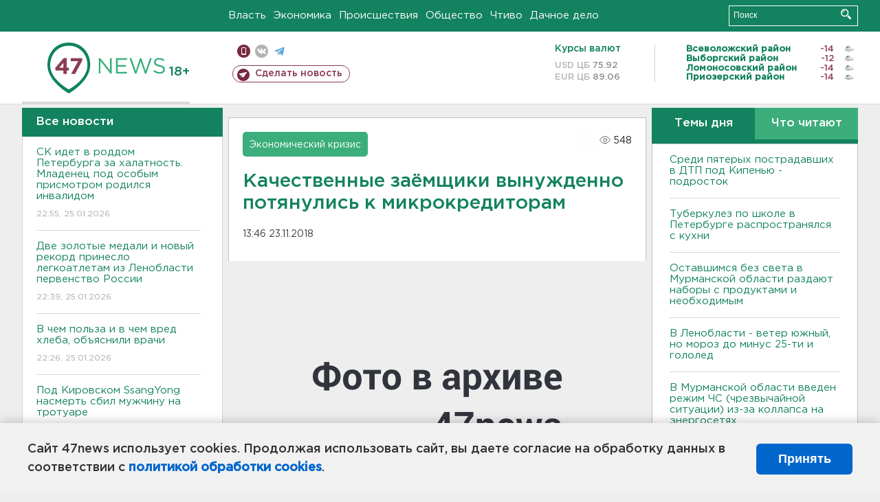

--- FILE ---
content_type: text/html; charset=UTF-8
request_url: https://47news.ru/articles/148680/
body_size: 19023
content:
<!DOCTYPE html>
<html xmlns="http://www.w3.org/1999/xhtml" prefix="og: http://ogp.me/ns#" lang="ru">
<head>
    <meta charset="UTF-8">
    <title>Качественные заёмщики вынужденно потянулись к микрокредиторам -- 23 ноября 2018 &#8250; Статьи &#8250;  47новостей из Ленинградской области</title>
    <meta name="viewport" content="width=device-width, initial-scale=1">
    <meta name="keywords" content="Ленинградская область, 47 новостей из Ленинградской области, власть, политика, бизнес, производство, общество, ЧП, происшествия, криминал, коммуникации, граница, среда обитания, досуг, культура, лесопромышленный комплекс, ЛПК Ленобласти, Северо-Европейский газопровод, СЕГ, Балтийская трубопроводная система, БТС, Бокситогорский район, Волосовский район, Волховский район, Всеволожский район, Выборгский район, Гатчинский район, Кингисеппский район, Киришский район, Кировский район, Лодейнопольский район, Ломоносовский район, Лужский район, Подпорожский район, Приозерский район, Сланцевский район, Сосновый Бор, Тихвинский район, Тосненский район, цитата дня, глас народа, 47News, Финляндия, Выборг, Форд-Всеволожск, ЛАЭС, Финский залив, Ладожское озеро, рыбаки на льдине">
    <meta name="description" content="Банки кредитуют только клиентов с &quot;хорошей&quot; историей, отпугивая при этом заёмщиков с незначительными просрочками.">
    <meta name="yandex-verification" content="60f81bf0b559655a">
    <meta name="yandex-verification" content="56562c0790546cc7">
    <meta name="google-site-verification" content="TFY-D1Ff-3Ecg_ZFNht2pYlTvtBeFznqqe2IVwvvYwk">
    <meta name="version" content="1.90.6">
    <meta property="og:title" content="Качественные заёмщики вынужденно потянулись к микрокредиторам">
    <meta property="og:type" content="article" >
    <meta property="og:url" content="https://47news.ru/articles/148680/" >
    <meta property="og:image" content="https://i.47news.ru//titles/2018/11/20181123_cbldsjsur84qak661gde.jpg" >
    <meta property="og:site_name" content="47 Новостей Ленинградской области" >
    <meta property="og:description" content="Банки кредитуют только клиентов с &quot;хорошей&quot; историей, отпугивая при этом заёмщиков с незначительными просрочками." >
        <link rel="apple-touch-icon" href="https://47news.ru/frontend/favicon/apple-touch-icon.png">
    <link rel="apple-touch-icon" sizes="57x57" href="https://47news.ru/frontend/favicon/apple-touch-icon-57x57.png">
    <link rel="apple-touch-icon" sizes="60x60" href="https://47news.ru/frontend/favicon/apple-touch-icon-60x60.png">
    <link rel="apple-touch-icon" sizes="72x72" href="https://47news.ru/frontend/favicon/apple-touch-icon-72x72.png">
    <link rel="apple-touch-icon" sizes="76x76" href="https://47news.ru/frontend/favicon/apple-touch-icon-76x76.png">
    <link rel="apple-touch-icon" sizes="114x114" href="https://47news.ru/frontend/favicon/apple-touch-icon-114x114.png">
    <link rel="apple-touch-icon" sizes="180x180" href="https://47news.ru/frontend/favicon/apple-touch-icon-180x180.png">
    <link rel="icon" type="image/png" sizes="16x16" href="https://47news.ru/frontend/favicon/favicon-16x16.png">
    <link rel="icon" type="image/png" sizes="32x32" href="https://47news.ru/frontend/favicon/favicon-32x32.png">
    <link rel="icon" type="image/png" sizes="192x192" href="https://47news.ru/frontend/favicon/android-chrome-192x192.png">
    <link rel="manifest" href="https://47news.ru/frontend/favicon/site.webmanifest">
    <link rel="mask-icon" href="https://47news.ru/frontend/favicon/safari-pinned-tab.svg" color="#1f9c75">
    <link rel="shortcut icon" href="https://47news.ru/frontend/favicon/favicon.ico">
    <meta name="msapplication-TileColor" content="#00aba9">
    <meta name="msapplication-TileImage" content="https://47news.ru/frontend/favicon/mstile-144x144.png">
    <meta name="msapplication-config" content="https://47news.ru/frontend/favicon/browserconfig.xml">
    <meta name="theme-color" content="#ffffff">
    <script>
        var timerMainBannerId = 0;
        var fqdn = '47news.ru';
        var scheme = 'https://';
        var domain_assets = 'https://47news.ru';
    </script>
            <!-- Yandex.Metrika counter -->
    <script>
        (function(m,e,t,r,i,k,a){ m[i]=m[i]||function() { (m[i].a=m[i].a||[]).push(arguments) };
            m[i].l=1*new Date();k=e.createElement(t),a=e.getElementsByTagName(t)[0],k.async=1,k.src=r,a.parentNode.insertBefore(k,a)})
        (window, document, "script", "https://mc.yandex.ru/metrika/tag.js", "ym");
        ym(5777860, "init", {
            clickmap:true,
            trackLinks:true,
            accurateTrackBounce:true,
            webvisor:true
        });
    </script>
    <noscript><div><img src="https://mc.yandex.ru/watch/5777860" style="position:absolute; left:-9999px;" alt=""></div></noscript>
    <!-- /Yandex.Metrika counter -->
    <!-- Adfox bidding -->
<script async src="https://yandex.ru/ads/system/header-bidding.js"></script>
    <script src="/frontend/adfox/adfox_bidding_main.js"></script>
<!-- Yandex Native Ads -->
<script>window.yaContextCb = window.yaContextCb || []</script>
<script src="https://yandex.ru/ads/system/context.js" async></script>
<!-- Adfox: END -->
                <script async src="https://widget.sparrow.ru/js/embed.js" data-comment="traffic exchange network script: sparrow"></script>
    <script async src="https://cdn.tds.bid/bid.js" type="text/javascript"></script>
    <link href="/frontend/css/style.css" rel="stylesheet" type="text/css" >
    <link href="/frontend/fonts.css" rel="stylesheet" type="text/css" >
            <script src="https://47news.ru/frontend/js.jquery/jquery-1.12.4.min.js"></script>
        <script src="https://47news.ru/frontend/js.jquery/jquery.form.4.2.2.js"></script>
        <script src="https://47news.ru/frontend/js.jquery/jquery.mousewheel.js"></script>
        <script src="https://47news.ru/frontend/js.jquery/jquery.jscrollpane.min.js"></script>
        <link rel="stylesheet" href="https://47news.ru/frontend/js.jquery/jquery.jscrollpane.css" type="text/css">
        <script src="https://47news.ru/frontend/js.jquery/jquery.waitforimages.min.js"></script>
        <script src="/frontend/js.jquery/jquery.cookie.js"></script>
    <script>
        var GLOBAL_FEATURE_GREENHEAD_SCROLLABLE =  true ;
        var GLOBAL_FEATURE_BANNERHEIGHT_701 = 250;
    </script>
        <script src="/frontend/js.jquery/jquery.paginator.js?v=1.90.6"></script>
    <script src="/frontend/js/core.js?v=1.90.6"></script>
    <script src="/frontend/js/scripts.desktop.js?v=1.90.6"></script>
                    <link rel="stylesheet" href="/frontend/js.jquery/jquery.fancybox.min.css" type="text/css" >
        <script src="/frontend/js.jquery/jquery.fancybox.min.js"></script>
    <script id="greenswitcher">
        $(function(){
            $("#greenhead .district > span > a").on("click", function(){
                $("#greenhead .district .list").toggle();
            });
            $("#header, #content").on("click", function(){
                $("#greenhead .district .list").hide();
            });
        });
    </script>
</head>
<body>
<style>
    .cookie-consent {
        position: fixed;
        bottom: 0;
        left: 0;
        right: 0;
        background: #f1f1f1;
        padding: 25px 40px;
        box-shadow: 0 -2px 15px rgba(0,0,0,0.2);
        display: none;
        justify-content: space-between;
        align-items: center;
        z-index: 1000;
        min-height: 90px;
        box-sizing: border-box;
    }
    .cookie-consent-text {
        margin-right: 30px;
        font-size: 18px;
        line-height: 1.5;
        color: #333;
        flex-grow: 1;
    }
    .cookie-consent-link {
        color: #0066cc;
        text-decoration: none;
        font-weight: bold;
        white-space: nowrap;
    }
    .cookie-consent-link:hover {
        text-decoration: underline;
    }
    .cookie-consent-button {
        background: #0066cc;
        color: white;
        border: none;
        padding: 12px 24px;
        border-radius: 6px;
        cursor: pointer;
        font-size: 18px;
        font-weight: bold;
        min-width: 140px;
        transition: background 0.3s;
    }
    .cookie-consent-button:hover {
        background: #004d99;
    }
    @media (max-width: 768px) {
        .cookie-consent {
            flex-direction: column;
            padding: 20px;
            text-align: center;
        }
        .cookie-consent-text {
            margin-right: 0;
            margin-bottom: 20px;
        }
    }
</style>
<div class="cookie-consent" id="cookieConsent">
    <div class="cookie-consent-text">
        Сайт 47news использует cookies. Продолжая использовать сайт, вы даете согласие на обработку данных в соответствии с <a href="/pages/16/" class="cookie-consent-link">политикой обработки cookies</a>.
    </div>
    <button class="cookie-consent-button" id="cookieAcceptButton">Принять</button>
</div>
<script>
    document.addEventListener('DOMContentLoaded', function() {
        let cookieConsent = document.getElementById('cookieConsent');
        let acceptButton = document.getElementById('cookieAcceptButton');
        // Упрощенная проверка cookies без проблемных regexp
        function checkCookie() {
            let cookies = document.cookie.split(';');
            for(let i = 0; i < cookies.length; i++) {
                let cookie = cookies[i].trim();
                if(cookie.indexOf('cookieConsentAccepted=') === 0) {
                    return true;
                }
            }
            return false;
        }
        if(!checkCookie()) {
            console.log('consent display');
            cookieConsent.style.display = 'flex';
        }
        // Установка cookie на 6 месяцев
        function setConsentCookie() {
            let date = new Date();
            date.setMonth(date.getMonth() + 6);
            document.cookie = 'cookieConsentAccepted=true; expires=' + date.toUTCString() + '; path=/';
        }
        acceptButton.addEventListener('click', function() {
            console.log('set cookie');
            setConsentCookie();
            cookieConsent.style.display = 'none';
        });
    });
</script>
    <div
            class="abstract_banner topbanner_over_maindiv"
            data-adplace="place_701"
            data-comment="Панорама"
            style="max-height: 250px; ">
        <!--AdFox START-->
<!--47news.ru-->
<!--Площадка: 47news.ru / * / *-->
<!--Тип баннера: Панорама-->
<!--Расположение: верх страницы-->
<div id="adfox_head"></div>
<script>
    window.yaContextCb.push(()=>{
        Ya.adfoxCode.create({
            ownerId: 213964,
            containerId: 'adfox_head',
            params: {
                pp: 'g',
                ps: 'bohd',
                p2: 'fuav',
                puid1: ''
            }
        })
    })
</script>
    </div>
<div id="main">
        <div id="greenhead">
        <div class="wrapper">
                                                              <div class="menu" style="margin-left: 300px">
                <ul>
                    <li><a href="/rubrics/regime/">Власть</a></li>
                    <li><a href="/rubrics/economy/">Экономика</a></li>
                    <li><a href="/rubrics/emergency/">Происшествия</a></li>
                    <li><a href="/rubrics/society/">Общество</a></li>
                                        <li><a href="/plus/">Чтиво</a></li>                     <li><a href="/rubrics/dacha/">Дачное дело</a></li>
                                    </ul>
            </div>
            <div class="search" style="float: right">
                <form action="/search/" method="get">
                    <div class="input">
                        <input type="text" name="query" placeholder="Поиск" >
                        <button>Искать</button>
                    </div>
                </form>
            </div>
        </div>
    </div>
        <div id="header">
        <div class="wrapper">
            <div class="logo">
                <a href="/"><img src="https://47news.ru/frontend/images/logo_site.png" alt="Логотип 47 новостей"></a>
            </div>
            <div class="h18">
                <span style="vertical-align: sub; font-size: smaller">18+</span>
            </div>
            <div class="nets">
                <div class="fline">
                    <a href="https://m.47news.ru/?usemobile=1&noredir=1" class="mobile">Мобильная версия</a>
                    <a href="https://vk.com/news47rus" class="vk">вконтакте</a>
                    <a href="https://t.me/allnews47" class="tg">телеграм</a>
                                    </div>
                <div class="sline">
                    <a href="/articles/manage/" class="makenews">Сделать новость</a>
                </div>
            </div>
            <div class="currency">
                <span class="title">Курсы валют</span>
                <span class="row"><span>USD ЦБ</span> 75.92</span>
                <span class="row"><span>EUR ЦБ</span> 89.06</span>
            </div>
            <div class="weather">
                                    <ul>
                                                                                    <li>
                                    <b>Всеволожский район</b><span class="temp">-14</span><span class="i"><img width="15" src="https://47news.ru/frontend/images/weather/27n.png" alt="" ></span>
                                </li>
                                                                                                                <li>
                                    <b>Выборгский район</b><span class="temp">-12</span><span class="i"><img width="15" src="https://47news.ru/frontend/images/weather/27n.png" alt="" ></span>
                                </li>
                                                                                                                <li>
                                    <b>Ломоносовский район</b><span class="temp">-14</span><span class="i"><img width="15" src="https://47news.ru/frontend/images/weather/27n.png" alt="" ></span>
                                </li>
                                                                                                                <li>
                                    <b>Приозерский район</b><span class="temp">-14</span><span class="i"><img width="15" src="https://47news.ru/frontend/images/weather/27n.png" alt="" ></span>
                                </li>
                                                                                                                                                                                                                                                                                                                                                                                                                                                                                                                                                                                                                                                                                                                                                                                                                                                                                    </ul>
                            </div>
            <div class="clearfix"></div>
        </div>
    </div>
    <div id="content">
        <div class="wrapper">
                                    <div id="leftcol">
                                <a href="/articles/"><h3 class="ghead">Все новости</h3></a>
                <ul class="newslist verticalscrollplace">
                    		<li>
		<a href="/articles/281819/">
							СК идет в роддом Петербурга за халатность. Младенец под особым присмотром родился инвалидом
									<span class="cdate">
				22:55, 25.01.2026
											</span>
		</a>
	</li>
		<li>
		<a href="/articles/281818/">
							Две золотые медали и новый рекорд принесло легкоатлетам из Ленобласти первенство России
									<span class="cdate">
				22:39, 25.01.2026
											</span>
		</a>
	</li>
		<li>
		<a href="/articles/281816/">
							В чем польза и в чем вред хлеба, объяснили врачи
									<span class="cdate">
				22:26, 25.01.2026
											</span>
		</a>
	</li>
		<li class="noborder">
		<a href="/articles/281817/">
							Под Кировском SsangYong насмерть сбил мужчину на тротуаре
									<span class="cdate">
				21:39, 25.01.2026
											</span>
		</a>
	</li>
			    <div
            class="abstract_banner b-block"
            data-adplace="place_201"
            data-comment="201"
            style="max-height: 400px; max-width: 240px;">
        <!--AdFox START-->
<!--47news.ru-->
<!--Площадка: 47news.ru / * / *-->
<!--Тип баннера: 240х400 слева-1-->
<!--Расположение: слева-1-->
<div id="adfox_163422008296913012"></div>
<script>
    window.yaContextCb.push(()=>{
        Ya.adfoxCode.create({
            ownerId: 213964,
            containerId: 'adfox_163422008296913012',
            params: {
                pp: 'jzf',
                ps: 'bohd',
                p2: 'foxk',
                puid1: ''
            }
        })
    })
</script>
<!-- 47news - RU - Adblocking - 300x600 -->
<!-- Invocation banner code for the requested adslot -->
<div id='crt-1293304-1'>
<script type='text/javascript'>callAdblock('crt-1293304-1',1293304,300,600);</script>
</div>
    </div>
		<li>
		<a href="/articles/281815/">
							<b>В Оржицах разбились Jetour с беременной и Mitsubishi с подростком</b>
									<span class="cdate">
				21:20, 25.01.2026
								<span class="rep_icon"><img src="https://47news.ru/frontend/images/icons/ico_video.png"></span>			</span>
		</a>
	</li>
		<li>
		<a href="/articles/281814/">
							<b>Среди пятерых пострадавших в ДТП под Кипенью - подросток</b>
									<span class="cdate">
				21:15, 25.01.2026
											</span>
		</a>
	</li>
		<li>
		<a href="/articles/281813/">
							<b>Под Кипенью произошло массовое ДТП с пикапом и легковушками. Травмы получил ребенок</b>
									<span class="cdate">
				20:22, 25.01.2026
								<span class="rep_icon"><img src="https://47news.ru/frontend/images/icons/ico_video.png"></span>			</span>
		</a>
	</li>
		<li>
		<a href="/articles/281812/">
							На сборах в Турции «Ленинградец» обыграл команду из Казахстана - видео
									<span class="cdate">
				20:06, 25.01.2026
								<span class="rep_icon"><img src="https://47news.ru/frontend/images/icons/ico_video.png"></span>			</span>
		</a>
	</li>
		<li>
		<a href="/articles/281811/">
							Туберкулез по школе в Петербурге распространялся с кухни
									<span class="cdate">
				19:18, 25.01.2026
											</span>
		</a>
	</li>
		<li>
		<a href="/articles/281810/">
							Огонь испепелил кузов Mercedes в Выборге - видео
									<span class="cdate">
				18:35, 25.01.2026
								<span class="rep_icon"><img src="https://47news.ru/frontend/images/icons/ico_video.png"></span>			</span>
		</a>
	</li>
		<li>
		<a href="/articles/281809/">
							<b>Оставшимся без света в Мурманской области раздают наборы с продуктами и необходимым</b>
									<span class="cdate">
				18:13, 25.01.2026
				<span class="rep_icon"><img src="https://47news.ru/frontend/images/icons/ico_photo.png"></span>				<span class="rep_icon"><img src="https://47news.ru/frontend/images/icons/ico_video.png"></span>			</span>
		</a>
	</li>
		<li>
		<a href="/articles/281808/">
							<b>В Ленобласти - ветер южный, но мороз до минус 25-ти и гололед</b>
									<span class="cdate">
				17:42, 25.01.2026
				<span class="rep_icon"><img src="https://47news.ru/frontend/images/icons/ico_photo.png"></span>							</span>
		</a>
	</li>
		<li>
		<a href="/articles/281807/">
							Дрозденко в Пулково встретил верховного правителя Малайзии
									<span class="cdate">
				17:04, 25.01.2026
											</span>
		</a>
	</li>
		<li>
		<a href="/articles/281806/">
							Из квартиры с горящей мебелью в Свердлова увезли пенсионерку
									<span class="cdate">
				16:27, 25.01.2026
				<span class="rep_icon"><img src="https://47news.ru/frontend/images/icons/ico_photo.png"></span>							</span>
		</a>
	</li>
		<li>
		<a href="/articles/281796/">
							Двух тренеров СКА уволили в связи с плохими результатами
									<span class="cdate">
				16:23, 25.01.2026
				<span class="rep_icon"><img src="https://47news.ru/frontend/images/icons/ico_photo.png"></span>							</span>
		</a>
	</li>
		<li>
		<a href="/articles/281801/">
							Татьянин день отмечают и в Ленобласти
									<span class="cdate">
				16:00, 25.01.2026
				<span class="rep_icon"><img src="https://47news.ru/frontend/images/icons/ico_photo.png"></span>							</span>
		</a>
	</li>
		<li>
		<a href="/articles/281804/">
							Спортсменки из Ленобласти взяли "серебро" в командном спринте на этапе Кубка России по лыжным гонкам
									<span class="cdate">
				15:25, 25.01.2026
				<span class="rep_icon"><img src="https://47news.ru/frontend/images/icons/ico_photo.png"></span>							</span>
		</a>
	</li>
		<li>
		<a href="/articles/281800/">
							Юная петербурженка-дроп забрала у пенсионерки из Лодейного Поля 250 тысяч
									<span class="cdate">
				15:03, 25.01.2026
											</span>
		</a>
	</li>
		<li>
		<a href="/articles/281803/">
							<b>Родители жалуются на туберкулез в столовой школы в Петербурге</b>
									<span class="cdate">
				14:50, 25.01.2026
											</span>
		</a>
	</li>
		<li>
		<a href="/articles/281802/">
							<b>В Мурманской области введен режим ЧС (чрезвычайной ситуации) из-за коллапса на энергосетях</b>
									<span class="cdate">
				14:19, 25.01.2026
				<span class="rep_icon"><img src="https://47news.ru/frontend/images/icons/ico_photo.png"></span>				<span class="rep_icon"><img src="https://47news.ru/frontend/images/icons/ico_video.png"></span>			</span>
		</a>
	</li>
		<li>
		<a href="/articles/281799/">
							<b>Губернатор Мурманской области показал, в каких условиях ликвидируют энергетический коллапс в регионе. Вертолетам не взлететь - видео</b>
									<span class="cdate">
				13:36, 25.01.2026
				<span class="rep_icon"><img src="https://47news.ru/frontend/images/icons/ico_photo.png"></span>				<span class="rep_icon"><img src="https://47news.ru/frontend/images/icons/ico_video.png"></span>			</span>
		</a>
	</li>
		<li>
		<a href="/articles/281798/">
							<b>"Блумберг": нейробиологи доказали, что люди должны впадать зимой в спячку</b>
									<span class="cdate">
				13:11, 25.01.2026
											</span>
		</a>
	</li>
		<li>
		<a href="/articles/281797/">
							Ловкость рук. Пенсионер вышел из салона сотовой связи в Подпорожье без 200 тысяч
									<span class="cdate">
				12:48, 25.01.2026
				<span class="rep_icon"><img src="https://47news.ru/frontend/images/icons/ico_photo.png"></span>							</span>
		</a>
	</li>
		<li>
		<a href="/articles/281795/">
							<b>В Сестрорецке на остановке у больницы работают саперы. Перекрыт участок дороги</b>
									<span class="cdate">
				12:14, 25.01.2026
				<span class="rep_icon"><img src="https://47news.ru/frontend/images/icons/ico_photo.png"></span>							</span>
		</a>
	</li>
		<li>
		<a href="/articles/281794/">
							В автобусе маршрута №188 в ходе драки школьник выстрелил в лицо мужчине
									<span class="cdate">
				12:06, 25.01.2026
											</span>
		</a>
	</li>
		<li>
		<a href="/articles/281793/">
							<b>У Коробицыно в ночи горел джип, улетевший в кювет</b>
									<span class="cdate">
				11:32, 25.01.2026
											</span>
		</a>
	</li>
		<li>
		<a href="/articles/281792/">
							<b>Платежи с карточек сокращают. Банки будут использовать только универсальный QR-код при любых переводах</b>
									<span class="cdate">
				11:24, 25.01.2026
											</span>
		</a>
	</li>
		<li>
		<a href="/articles/281791/">
							Мошенники пытаются отобрать данные, "обновив” WhatsApp* 
									<span class="cdate">
				11:03, 25.01.2026
											</span>
		</a>
	</li>
		<li>
		<a href="/articles/281790/">
							<b>Волжский антициклон далеко. Ленобласть в воскресенье ждет облачность и до минус 14</b>
									<span class="cdate">
				10:37, 25.01.2026
				<span class="rep_icon"><img src="https://47news.ru/frontend/images/icons/ico_photo.png"></span>							</span>
		</a>
	</li>
		<li>
		<a href="/articles/281789/">
							<b>Из Пулково на Кубу пока не летим, с Кубы - тоже</b>
									<span class="cdate">
				10:09, 25.01.2026
											</span>
		</a>
	</li>
		<li>
		<a href="/articles/281579/">
							Семьям участников СВО стало легче получить грант губернатора в Ленобласти
									<span class="cdate">
				09:33, 25.01.2026
											</span>
		</a>
	</li>
		<li>
		<a href="/articles/281788/">
							Как правильно считать калории, чтобы похудеть, рассказали в Минздраве РФ
									<span class="cdate">
				22:25, 24.01.2026
											</span>
		</a>
	</li>
		<li>
		<a href="/articles/281787/">
							Почти 400 иностранцев из персонала “Перекрестков” задержаны после трагедии в "Сити Молле"
									<span class="cdate">
				22:05, 24.01.2026
								<span class="rep_icon"><img src="https://47news.ru/frontend/images/icons/ico_video.png"></span>			</span>
		</a>
	</li>
		<li>
		<a href="/articles/281786/">
							Никакого арахиса. Чем нельзя кормить белок зимой
									<span class="cdate">
				21:37, 24.01.2026
											</span>
		</a>
	</li>
		<li>
		<a href="/articles/281785/">
							В Янино на глазах у прохожих загорелась BMW
									<span class="cdate">
				21:16, 24.01.2026
								<span class="rep_icon"><img src="https://47news.ru/frontend/images/icons/ico_video.png"></span>			</span>
		</a>
	</li>
		<li>
		<a href="/articles/281784/">
							От совы до кита. В Выборге снова выросли причудливые снежные фигуры - фото
									<span class="cdate">
				20:49, 24.01.2026
				<span class="rep_icon"><img src="https://47news.ru/frontend/images/icons/ico_photo.png"></span>							</span>
		</a>
	</li>
		<li>
		<a href="/articles/281782/">
							Две спортсменки из Ленобласти завоевали медали на Кубке России по лыжным гонкам
									<span class="cdate">
				19:48, 24.01.2026
											</span>
		</a>
	</li>
		<li>
		<a href="/articles/281783/">
							Фонарный столб рухнул на машину при уборке снега в Сертолово - фото и видео
									<span class="cdate">
				18:56, 24.01.2026
				<span class="rep_icon"><img src="https://47news.ru/frontend/images/icons/ico_photo.png"></span>				<span class="rep_icon"><img src="https://47news.ru/frontend/images/icons/ico_video.png"></span>			</span>
		</a>
	</li>
		<li>
		<a href="/articles/281781/">
							<b>В Абу-Даби завершились переговоры России, США и Украины</b>
									<span class="cdate">
				18:38, 24.01.2026
											</span>
		</a>
	</li>
		<li>
		<a href="/articles/281780/">
							В Гатчине стартовал турнир по волейболу памяти бывшего мэра Богданова
									<span class="cdate">
				17:55, 24.01.2026
											</span>
		</a>
	</li>
		<li>
		<a href="/articles/281779/">
							Лежал в снегу. В лесу Токсово спасли мужчину с инсультом
									<span class="cdate">
				17:14, 24.01.2026
											</span>
		</a>
	</li>
		<li>
		<a href="/articles/281772/">
							Солнце выдало очень мощный двойной взрыв
									<span class="cdate">
				16:15, 24.01.2026
				<span class="rep_icon"><img src="https://47news.ru/frontend/images/icons/ico_photo.png"></span>				<span class="rep_icon"><img src="https://47news.ru/frontend/images/icons/ico_video.png"></span>			</span>
		</a>
	</li>
		<li>
		<a href="/articles/281776/">
							В феврале под Кингисеппом на два дня закроют мост
									<span class="cdate">
				15:48, 24.01.2026
				<span class="rep_icon"><img src="https://47news.ru/frontend/images/icons/ico_photo.png"></span>							</span>
		</a>
	</li>
		<li>
		<a href="/articles/281778/">
							<b>Как в заснеженных полях Ленобласти реально ловили страуса - видео</b>
									<span class="cdate">
				15:13, 24.01.2026
				<span class="rep_icon"><img src="https://47news.ru/frontend/images/icons/ico_photo.png"></span>				<span class="rep_icon"><img src="https://47news.ru/frontend/images/icons/ico_video.png"></span>			</span>
		</a>
	</li>
		<li>
		<a href="/articles/281770/">
							<b>Ленобласть предупредили о плановых отключениях электричества от Мурино до Гатчины</b>
									<span class="cdate">
				14:42, 24.01.2026
				<span class="rep_icon"><img src="https://47news.ru/frontend/images/icons/ico_photo.png"></span>							</span>
		</a>
	</li>
		<li>
		<a href="/articles/281777/">
							<b>Умер соведущий «Вечернего Урганта»</b>
									<span class="cdate">
				14:08, 24.01.2026
				<span class="rep_icon"><img src="https://47news.ru/frontend/images/icons/ico_photo.png"></span>							</span>
		</a>
	</li>
		<li>
		<a href="/articles/281775/">
							Ветер южный, местами снег: что ждет Ленобласть завтра
									<span class="cdate">
				13:45, 24.01.2026
				<span class="rep_icon"><img src="https://47news.ru/frontend/images/icons/ico_photo.png"></span>							</span>
		</a>
	</li>
		<li>
		<a href="/articles/281771/">
							<b>Рядом со знаменитым монастырём под Лодейным Полем сгорел дом</b>
									<span class="cdate">
				12:44, 24.01.2026
				<span class="rep_icon"><img src="https://47news.ru/frontend/images/icons/ico_photo.png"></span>							</span>
		</a>
	</li>
		<li>
		<a href="/articles/281767/">
							<b>Юный биодрон готовился спалить полицейские авто на севере Петербурга</b>
									<span class="cdate">
				11:50, 24.01.2026
											</span>
		</a>
	</li>
		<li>
		<a href="/articles/281766/">
							<b>Белый снег, серый лёд, иномарки трещат в ДТП. В Кудрово  столкнулись Haval и Infiniti</b>
									<span class="cdate">
				11:27, 24.01.2026
				<span class="rep_icon"><img src="https://47news.ru/frontend/images/icons/ico_photo.png"></span>							</span>
		</a>
	</li>
		<li>
		<a href="/articles/281765/">
							<b>Причина энергетического коллапса в Мурманске и Североморске - у «Россетей» зафиксировано обрушение пяти опор</b>
									<span class="cdate">
				11:00, 24.01.2026
											</span>
		</a>
	</li>
		<li>
		<a href="/articles/281764/">
							Москвич показал бывшей из Тосно, что такое боль: укусил за щеку и угнал авто
									<span class="cdate">
				10:36, 24.01.2026
											</span>
		</a>
	</li>
		<li>
		<a href="/articles/281763/">
							<b>Усиленный рейд ГАИ в Волосовскм районе собрал жатву - видео</b>
									<span class="cdate">
				10:09, 24.01.2026
				<span class="rep_icon"><img src="https://47news.ru/frontend/images/icons/ico_photo.png"></span>				<span class="rep_icon"><img src="https://47news.ru/frontend/images/icons/ico_video.png"></span>			</span>
		</a>
	</li>
		<li>
		<a href="/articles/281762/">
							<b>Гость "случайно отломал" палец статуе в Эрмитаже - фото</b>
									<span class="cdate">
				09:41, 24.01.2026
				<span class="rep_icon"><img src="https://47news.ru/frontend/images/icons/ico_photo.png"></span>							</span>
		</a>
	</li>
		<li>
		<a href="/articles/281760/">
							Ленобласть готова дать больше на борщевик. Ждут заявок от поселений
									<span class="cdate">
				23:56, 23.01.2026
											</span>
		</a>
	</li>
		<li>
		<a href="/articles/281759/">
							На время капремонта Ладожского моста введут дополнительные электрички
									<span class="cdate">
				23:32, 23.01.2026
											</span>
		</a>
	</li>
		<li>
		<a href="/articles/281754/">
							Одна процедура. Во Всеволожске опробовали новый метод по извлечению камней их почек
									<span class="cdate">
				22:54, 23.01.2026
											</span>
		</a>
	</li>
		<li>
		<a href="/articles/281752/">
							Стало известно, на какой год сдвинули «морскую» школу на 1,3 тысячи учеников во Всеволожске
									<span class="cdate">
				22:31, 23.01.2026
				<span class="rep_icon"><img src="https://47news.ru/frontend/images/icons/ico_photo.png"></span>							</span>
		</a>
	</li>
		<li>
		<a href="/articles/281746/">
							Марафон «Дорога Жизни» откроет трассы для бегунов и перекроет для водителей
									<span class="cdate">
				21:55, 23.01.2026
				<span class="rep_icon"><img src="https://47news.ru/frontend/images/icons/ico_photo.png"></span>							</span>
		</a>
	</li>
		<li>
		<a href="/articles/281756/">
							Ветеран из Тосно встретил 100 лет с цветами и поздравлениями
									<span class="cdate">
				21:32, 23.01.2026
								<span class="rep_icon"><img src="https://47news.ru/frontend/images/icons/ico_video.png"></span>			</span>
		</a>
	</li>
		<li>
		<a href="/articles/281757/">
							В Петербурге арестованы охранники после фатального задержания покупателя в "Сити Молле" 
									<span class="cdate">
				20:50, 23.01.2026
				<span class="rep_icon"><img src="https://47news.ru/frontend/images/icons/ico_photo.png"></span>							</span>
		</a>
	</li>
		<li>
		<a href="/articles/281758/">
							<b>После пожара на складах в Тельмана пропала вода. У 47news – версии</b>
									<span class="cdate">
				20:25, 23.01.2026
											</span>
		</a>
	</li>
		<li>
		<a href="/articles/281755/">
							<b>Ребенок, который скончался после физкультуры в Выборгском районе, имел хроническое заболевание </b>
									<span class="cdate">
				20:14, 23.01.2026
											</span>
		</a>
	</li>
		<li>
		<a href="/articles/281753/">
							СМИ: В Абу-Даби стартовали переговоры России, США и Украины
									<span class="cdate">
				19:53, 23.01.2026
											</span>
		</a>
	</li>
		<li>
		<a href="/articles/281751/">
							Мужчину осудили на 9,5 лет за угощение наркотиками школьницы в Светогорске. Она скончалась
									<span class="cdate">
				19:30, 23.01.2026
											</span>
		</a>
	</li>
		<li>
		<a href="/articles/281749/">
							Ай да Пушкин, ай да уклонист. В Сосновом Бору приговорили полного тёзку поэта
									<span class="cdate">
				19:12, 23.01.2026
				<span class="rep_icon"><img src="https://47news.ru/frontend/images/icons/ico_photo.png"></span>							</span>
		</a>
	</li>
		<li>
		<a href="/articles/281748/">
							Власти Ленобласти обсудили с жителями Шапок ВСМ и карьеры
									<span class="cdate">
				18:52, 23.01.2026
				<span class="rep_icon"><img src="https://47news.ru/frontend/images/icons/ico_photo.png"></span>							</span>
		</a>
	</li>
		<li>
		<a href="/articles/281747/">
							Представитель “Рандеву” опроверг понижение зарплат. И рассказал про Куршевель
									<span class="cdate">
				18:29, 23.01.2026
											</span>
		</a>
	</li>
		<li>
		<a href="/articles/281745/">
							Утки-лебеди. Волонтеры все чаще вызволяют птиц из льда и дымоходов в Петербурге и Ленобласти
									<span class="cdate">
				18:11, 23.01.2026
											</span>
		</a>
	</li>
		<li>
		<a href="/articles/281744/">
							Прокуратура начала проверку обстоятельств гибели школьника после физкультуры в Выборгском районе
									<span class="cdate">
				17:51, 23.01.2026
											</span>
		</a>
	</li>
		<li>
		<a href="/articles/281743/">
							"Местами до минус 28". Службы ЖКХ готовятся к крепким морозам в Ленобласти
									<span class="cdate">
				17:28, 23.01.2026
											</span>
		</a>
	</li>
		<li>
		<a href="/articles/281742/">
							До середины весны. На станции петербургского метро "Площадь Александра Невского-1" по вечерам будут ограничивать вход
									<span class="cdate">
				17:10, 23.01.2026
				<span class="rep_icon"><img src="https://47news.ru/frontend/images/icons/ico_photo.png"></span>							</span>
		</a>
	</li>
		<li>
		<a href="/articles/281738/">
							И 30 квартир мало. В Кудрово продолжается борьба за комнату для грязи
									<span class="cdate">
				16:47, 23.01.2026
											</span>
		</a>
	</li>
		<li>
		<a href="/articles/281737/">
							С начала года Леноблводоканал запустил четыре модульные станции подготовки воды и очистки стоков
									<span class="cdate">
				16:32, 23.01.2026
				<span class="rep_icon"><img src="https://47news.ru/frontend/images/icons/ico_photo.png"></span>							</span>
		</a>
	</li>
		<li>
		<a href="/articles/281739/">
							КАД у Новогорелово встал из-за аварии 
									<span class="cdate">
				16:15, 23.01.2026
											</span>
		</a>
	</li>
		<li>
		<a href="/articles/281736/">
							Нетрезвых приятелей задержали в Выборге. Они надругались над женщиной, годящейся им в матери
									<span class="cdate">
				16:06, 23.01.2026
											</span>
		</a>
	</li>
		<li>
		<a href="/articles/281731/">
							Что делать, если сообщили код из смс: инструкция МВД
									<span class="cdate">
				15:51, 23.01.2026
											</span>
		</a>
	</li>
		<li>
		<a href="/articles/281735/">
							<b>Беременна в 13. В Токсово встретили девочку-подростка с женихом-кочевником</b>
									<span class="cdate">
				15:35, 23.01.2026
											</span>
		</a>
	</li>
		<li>
		<a href="/articles/281734/">
							<b>Восьмиклассник скончался после урока физкультуры в Выборгском районе</b>
									<span class="cdate">
				15:20, 23.01.2026
											</span>
		</a>
	</li>
		<li>
		<a href="/articles/281733/">
							В Петербурге женщину осудили на 10 лет за бросок горючего в отдел полиции. Сам момент попал на камеру 
									<span class="cdate">
				15:10, 23.01.2026
								<span class="rep_icon"><img src="https://47news.ru/frontend/images/icons/ico_video.png"></span>			</span>
		</a>
	</li>
		<li>
		<a href="/articles/281730/">
							В Кремле поделились впечатлениями от ночных переговоров с США
									<span class="cdate">
				14:51, 23.01.2026
											</span>
		</a>
	</li>
		<li>
		<a href="/articles/281728/">
							<b>Один погиб, семеро пострадали. Дело замглавы администрации Луги о халатности с мостом в суде</b>
									<span class="cdate">
				14:33, 23.01.2026
				<span class="rep_icon"><img src="https://47news.ru/frontend/images/icons/ico_photo.png"></span>				<span class="rep_icon"><img src="https://47news.ru/frontend/images/icons/ico_video.png"></span>			</span>
		</a>
	</li>
		<li>
		<a href="/articles/281729/">
							<b>Замначальника отдела электросетей из Сертолово арестован за 350 тысяч взятки на «быстрые счетчики»</b>
									<span class="cdate">
				14:30, 23.01.2026
											</span>
		</a>
	</li>
		<li>
		<a href="/articles/281727/">
							<b>Синоптики рассказали, какая погода будет завтра в Ленобласти</b>
									<span class="cdate">
				14:12, 23.01.2026
				<span class="rep_icon"><img src="https://47news.ru/frontend/images/icons/ico_photo.png"></span>							</span>
		</a>
	</li>
		<li>
		<a href="/articles/281726/">
							Пропавшего в Красноярске подростка нашли живым
									<span class="cdate">
				13:53, 23.01.2026
				<span class="rep_icon"><img src="https://47news.ru/frontend/images/icons/ico_photo.png"></span>							</span>
		</a>
	</li>
		<li>
		<a href="/articles/281725/">
							Школу-студию МХАТ возглавит режиссер, муж Собчак Константин Богомолов
									<span class="cdate">
				13:41, 23.01.2026
											</span>
		</a>
	</li>
		<li>
		<a href="/articles/281723/">
							В Кремле назвали сумму замороженных активов в США
									<span class="cdate">
				13:22, 23.01.2026
											</span>
		</a>
	</li>
		<li>
		<a href="/articles/281722/">
							В Подмосковье ценители искусства обокрали ученого-коллекционера на 32 миллиона. Картины он хранил на работе
									<span class="cdate">
				13:03, 23.01.2026
											</span>
		</a>
	</li>
		<li>
		<a href="/articles/281721/">
							Россиянам приходят фейковые письма об обновлении почты на "Госуслугах"
									<span class="cdate">
				12:45, 23.01.2026
				<span class="rep_icon"><img src="https://47news.ru/frontend/images/icons/ico_photo.png"></span>							</span>
		</a>
	</li>
		<li>
		<a href="/articles/281720/">
							Девочка в Красноярске, которая ушла из дома в один день с пропавшим мальчиком, нашлась
									<span class="cdate">
				12:23, 23.01.2026
											</span>
		</a>
	</li>
		<li>
		<a href="/articles/281719/">
							<b>"Перекрёстки" в Петербурге и Ленобласти проверяют после фатального задержания покупателя. Он умер от удушения</b>
									<span class="cdate">
				11:58, 23.01.2026
				<span class="rep_icon"><img src="https://47news.ru/frontend/images/icons/ico_photo.png"></span>							</span>
		</a>
	</li>
		<li>
		<a href="/articles/281718/">
							"Ведомости": суммарный коэффициент рождаемости в России снижается, Ленобласть - в антилидерах
									<span class="cdate">
				11:39, 23.01.2026
											</span>
		</a>
	</li>
		<li>
		<a href="/articles/281717/">
							Назван самый частый предлог мошенников для получения кода из смс
									<span class="cdate">
				11:19, 23.01.2026
				<span class="rep_icon"><img src="https://47news.ru/frontend/images/icons/ico_photo.png"></span>							</span>
		</a>
	</li>
		<li>
		<a href="/articles/281716/">
							В Крыму задержали двух диверсантов
									<span class="cdate">
				10:56, 23.01.2026
											</span>
		</a>
	</li>
		<li>
		<a href="/articles/281715/">
							<b>Пропавшего подростка в Красноярске подвозила девушка-таксист, и он был не один</b>
									<span class="cdate">
				10:25, 23.01.2026
											</span>
		</a>
	</li>
		<li>
		<a href="/articles/281714/">
							Пожар в складском парке Тельмана охватил и склад, и крышу
									<span class="cdate">
				10:10, 23.01.2026
				<span class="rep_icon"><img src="https://47news.ru/frontend/images/icons/ico_photo.png"></span>							</span>
		</a>
	</li>
		<li>
		<a href="/articles/281711/">
							Центробанк отозвал лицензию у одного из коммерческих банков
									<span class="cdate">
				09:55, 23.01.2026
											</span>
		</a>
	</li>
		<li>
		<a href="/articles/281713/">
							В центре Кингисеппа загорелся "Крайслер" - видео
									<span class="cdate">
				09:39, 23.01.2026
				<span class="rep_icon"><img src="https://47news.ru/frontend/images/icons/ico_photo.png"></span>				<span class="rep_icon"><img src="https://47news.ru/frontend/images/icons/ico_video.png"></span>			</span>
		</a>
	</li>
		<li>
		<a href="/articles/281712/">
							В Петербурге пожилого оптика подозревают в пособничестве мошенникам на 1,5 млн
									<span class="cdate">
				09:23, 23.01.2026
											</span>
		</a>
	</li>
		<li>
		<a href="/articles/281710/">
							<b>В Ленобласти объявлено предупреждение о морозах до -25</b>
									<span class="cdate">
				09:01, 23.01.2026
											</span>
		</a>
	</li>
                </ul>
                <a href="/articles/"><h3 class="ghead">Все новости</h3></a>
            </div>
            <div class="centercol">
                                                    <div class="middlecol">
                            <div
            class="abstract_banner m14 b-block"
            data-adplace="place_404"
            data-comment="404"
            style=" ">
        <!--AdFox START-->
<!--47news.ru-->
<!--Площадка: 47news.ru / * / *-->
<!--Тип баннера: 608х100 страницы шапки-->
<!--Расположение: <верх страницы>-->
<div id="adfox_150421594263481305"></div>
<script>
window.yaContextCb.push(()=>{
    window.Ya.adfoxCode.create({
        ownerId: 213964,
        containerId: 'adfox_150421594263481305',
        params: {
            pp: 'g',
            ps: 'bohd',
            p2: 'frqd'
        }
    })
});
</script>
    </div>
                                                				<div class="centerblock m20">
		<div class="article-full" id="the_article">
			<script type="application/ld+json">{"@context":"https://schema.org","@type":"NewsArticle","headline":"Качественные заёмщики вынужденно потянулись к микрокредиторам","description":"Банки кредитуют только клиентов с \"хорошей\" историей, отпугивая при этом заёмщиков с незначительными просрочками.","mainEntityOfPage":{"@type":"WebPage","@id":"https://47news.ru/articles/148680/"},"image":{"@type":"ImageObject","url":"https://i.47news.ru/titles/2018/11/20181123_cbldsjsur84qak661gde.jpg","height":406,"width":606},"dateModified":"2018-11-23T13:46:00+03:00","datePublished":"2018-11-23T13:46:00+03:00","publisher":{"@type":"Organization","name":"47news.ru","logo":{"@type":"ImageObject","url":"https://47news.ru/frontend/images/logo_site.png","height":74,"width":171}}}</script>
						<div class="article-head">
				<div class="fl">
																		<span class="rubric"><a href="/rubrics/crisis/">Экономический кризис</a></span>
															</div>
												<div style="float: right; display: inline-block">
					<a href="/articles:print/148680/" rel="nofollow" style="display: inline-block">
						<img class="icon-printer-hover-display" src="/frontend/images/icons/printer-icon.svg" width="32" height="32" alt="">
					</a>
					<span id="article_nviews_wrapper" style="display: none; font-size: 14px">
						<svg width="16" height="16" viewBox="0 0 24 24" fill="none"><path d="M12 19C7.10988 19 3.52823 16.581 1 11.4946C3.52823 6.41901 7.10988 4 12 4C16.8901 4 20.4718 6.41901 23 11.5054C20.4718 16.581 16.8901 19 12 19Z" stroke="currentColor" stroke-linecap="round" stroke-linejoin="round"></path><circle cx="12.0938" cy="11.5" r="3.5" stroke="currentColor" stroke-linecap="round" stroke-linejoin="round"></circle></svg>
						<span id="article_nviews_data" style="vertical-align: top" title="Всего: 547, за сутки: 0, сегодня: 0">547</span>
					</span>
				</div>
								<div class="clearfix-both"></div>
				<h1>Качественные заёмщики вынужденно потянулись к микрокредиторам</h1>
				<span class="cdate">13:46 23.11.2018</span>
											</div>
																													<div class="photo">
													<img src="https://i.47news.ru/titles/2018/11//20181123_cbldsjsur84qak661gde.jpg" alt="" >													<div class="descr">
																											<a href="http://pixabay.com/" rel="nofollow" target="_blank">Фото: pixabay.com</a>
																								</div>
											</div>
			<div class="article-text">
				<p><strong>Микрофинансовые организации стали чаще одобрять россиянам займы, пишут в пятницу <a href="https://iz.ru/" target="_blank">"Известия"</a>. Доля заявок с отказами по итогам первых шести месяцев 2018-го составила 61,1%, что на 7,9 п.п. меньше, чем годом ранее, следует из расчетов Объединенного кредитного бюро.</strong></p>
<p>По данным ОКБ, в январе-июне микрофинансисты выдали гражданам 16,7 млрд рублей, что на 19% больше, чем за аналогичный период прошлого года. Количество оформленных микрокредитов за год выросло на 5%, до 2 млн. Средний размер микроссуды увеличился на 13% и достиг 8 тыс. рублей. Компании стали лояльнее к клиентам: доля отказов в выдаче займов снизилась с 69% до 61,1%.</p>
<p>Несмотря на то, что кризис закончился, банки продолжают кредитовать только клиентов с "хорошей" историей и участников зарплатных проектов, в результате достаточно качественные заемщики начали обращаться в МФО, пояснила замдиректора аналитического департамента "Альпари" Наталья Мильчакова. По ее словам, часто кредитные организации не выдают займы людям, у которых есть "техническая" просрочка в 30 дней.</p>
<p>На этом фоне политика МФО выглядит гибкой: доля одобрения ссуд заемщикам с просрочкой до 90 дней составляет 40–45%, рассказал гендиректор МФК "Городская сберкасса" Александр Мамонов.</p>
<p>Высокий процент одобрения микроссуд приведет к ухудшению качества портфелей МФО, считает управляющий партнер аудиторской компании "2К" Тамара Касьянова. По данным бюро кредитных историй "Эквифакс", уже почти половина всех выданных микрозаймов просрочены. Как следует из статистики компании, объем микроссуд с задержкой платежа в 90 дней составляет 35,4 млрд рублей или 40,3% от всех микроссуд на руках у россиян.</p>
			</div>
			<div class="clearfix"></div>
			<div class="social">
    <script src="https://yastatic.net/es5-shims/0.0.2/es5-shims.min.js"></script>
    <script src="https://yastatic.net/share2/share.js"></script>
    <div class="ya-share2" data-curtain data-services="vkontakte,odnoklassniki,lj,telegram"></div> </div>
			<div class="clearfix-both"></div>
			<p class="text-after-article text-after-article-mobile">
				Чтобы первыми узнавать о главных событиях в Ленинградской области - подписывайтесь на <a href="https://telegram.me/allnews47" rel="nofollow" target="_blank">канал 47news в Telegram</a>
							</p>
							<div class="article-hint">
					Увидели опечатку? Сообщите через форму <a href="/articles/manage/?type=error&article=148680">обратной связи</a>.
				</div>
					</div>
	</div>
	    <div
            class="abstract_banner m20 b-block"
            data-adplace="place_501"
            data-comment="501"
            style=" ">
        <!--AdFox START-->
<!--47news.ru-->
<!--Площадка: 47news.ru / все страницы сайта / 608х300 над комментариями-->
<!--Категория: <не задана>-->
<!--Тип баннера: 608х300 над комментариями-->
<div id="adfox_152648188356744851"></div>
<script>
window.yaContextCb.push(()=>{
    window.Ya.adfoxCode.create({
        ownerId: 213964,
        containerId: 'adfox_152648188356744851',
        params: {
            p1: 'bxkzu',
            p2: 'fqcz',
            puid1: ''
        }
    })
});
</script>
<!-- 47news - RU - Adblocking - 600x300 -->
<!-- Invocation banner code for the requested adslot -->
<div id='crt-1293305'>
	<script type='text/javascript'>callAdblock('crt-1293305',1293305,600,300);</script>
</div>
    </div>
							    <!-- Traffic exchange network widget: sparrow -->
    <script data-key="985aa1446eb4cea7337698995d7b45d1" data-comment="sparrow recommendation widget (desktop)">
        (function(w, a) {
            (w[a] = w[a] || []).push( {
                'script_key': '985aa1446eb4cea7337698995d7b45d1',
                'settings': {
                    'sid': 54801
                }
            });
            if(window['_Sparrow_embed']) {
                window['_Sparrow_embed'].initWidgets();
            }
        })(window, '_sparrow_widgets');
    </script>
<!-- Traffic exchange network widget: end -->
        <div id="pvw-id" data-comment="TDS recommendation widget (desktop)">
        <script>
            if (window.defineRecWidget){
                window.defineRecWidget({
                    containerId: "pvw-id",
                    plId: "6167",
                    prId: "6167-76",
                    product: "wpvw",
                })
            }else{
                window.recWait = window.recWait || [];
                window.recWait.push({
                    containerId: "pvw-id",
                    plId: "6167",
                    prId: "6167-76",
                    product: "wpvw",
                })
            }
        </script>
    </div>
		<!-- Yandex Native Ads C-A-63504-25 -->
<div id="id-C-A-63504-25" data-comment="yandex recomendations"></div>
<script>
    window.yaContextCb.push(()=>{
        Ya.Context.AdvManager.renderWidget({
            renderTo: 'id-C-A-63504-25',
            blockId: 'C-A-63504-25'
        })
    });
</script>
<!-- end: Yandex Native Ads C-A-63504-25 -->
	    <script>
    document.addEventListener('DOMContentLoaded', function() {
        const today = new Date().toJSON().slice(0,10).replace(/-/g,''); // ГГГГММДД
        const item_id = 148680;
        const item_type = 'article';
        const cookie_name = 'article[148680]';
        let is_visited = localStorage.getItem(cookie_name);
        let show_nviews_eye =  true ;
        if (is_visited !== today) {
            is_visited = null;
        }
        // Создаем данные для отправки
        const formData = new FormData();
        formData.append('id', item_id);
        formData.append('item_type', item_type);
        formData.append('cookie_name', cookie_name);
        formData.append('is_visited', (is_visited === null) ? 0 : 1);
        // Выполняем запрос
        fetch('/who/collect/', {
            method: 'POST',
            /* этот заголовок нужен потому что в index.php обработчик определяется по заголовку */
            headers: {
                'X-Requested-With': 'XMLHttpRequest'
            },
            body: formData
        })
            .then(response => {
                if (!response.ok) {
                    throw new Error(`HTTP error! status: ${ response.status }`);
                }
                return response.json();
            })
            .then(response => {
                if (response.status === 'install') {
                    localStorage.setItem(cookie_name, today);
                    console.log('First unique visit, localStorage value installed');
                } else if (response.status === 'visit') {
                    console.log('Non-unique visit, tracked');
                } else {
                    console.log('Error, response is: ', response);
                }
                // обновление глазика
                if (show_nviews_eye && response.nviews) {
                    const articleNviewsData = document.getElementById('article_nviews_data');
                    if (articleNviewsData) {
                        articleNviewsData.textContent = response.nviews;
                        articleNviewsData.setAttribute('title', `Всего: ${ response.nviews }, за сутки: ${ response.nviews_day }, сегодня: ${ response.nviews_today }`);
                    }
                    const articleNviewsWrapper = document.getElementById('article_nviews_wrapper');
                    if (articleNviewsWrapper) {
                        articleNviewsWrapper.style.display = 'inline-block';
                    }
                }
            })
            .catch(error => {
                console.error('Error fetching data:', error);
            });
    });
</script>
                            <div
            class="abstract_banner m20 b-block"
            data-adplace="place_403"
            data-comment="403"
            style=" ">
        <!--AdFox START-->
<!--47news.ru-->
<!--Площадка: 47news.ru / * / *-->
<!--Тип баннера: Перетяжка 100%-->
<!--Расположение: <низ страницы>-->
<div id="adfox_149191617258147182"></div>
<script>
window.yaContextCb.push(()=>{
    window.Ya.adfoxCode.create({
        ownerId: 213964,
        containerId: 'adfox_149191617258147182',
        params: {
            pp: 'i',
            ps: 'bohd',
            p2: 'y'
        }
    })
});
</script>
<!-- 47news - RU - Adblocking - 600x300 -->
<!-- Invocation banner code for the requested adslot -->
<div id='crt-1293305-1'>
	<script type='text/javascript'>callAdblock('crt-1293305-1',1293305,600,300);</script>
</div>
    </div>
                    </div>
                    <div class="rightcol">
                        <section>
                            <div class="greenswitcher">
    <div class="greenswitch">
        <ul>
            <li class="selected"><a href="javascript:void(0);" data-rel="themes-list">Темы дня</a></li>
            <li><a href="javascript:void(0);" data-rel="read-list">Что читают</a></li>
        </ul>
    </div>
    <ul class="themes-list" id="gswitcher">
                    <li><a href="/articles/281814/">Среди пятерых пострадавших в ДТП под Кипенью - подросток</a></li>
                    <li><a href="/articles/281811/">Туберкулез по школе в Петербурге распространялся с кухни</a></li>
                    <li><a href="/articles/281809/">Оставшимся без света в Мурманской области раздают наборы с продуктами и необходимым</a></li>
                    <li><a href="/articles/281808/">В Ленобласти - ветер южный, но мороз до минус 25-ти и гололед</a></li>
                    <li><a href="/articles/281802/">В Мурманской области введен режим ЧС (чрезвычайной ситуации) из-за коллапса на энергосетях</a></li>
                    <li><a href="/articles/281793/">У Коробицыно в ночи горел джип, улетевший в кювет</a></li>
                    <li><a href="/articles/278559/">Кешбэк до Нового года. Как жители Ленобласти могут сэкономить на каждом проезде</a></li>
                    </ul>
    <ul id="themes-list" style="display: none;">
                    <li><a href="/articles/281814/">Среди пятерых пострадавших в ДТП под Кипенью - подросток</a></li>
                    <li><a href="/articles/281811/">Туберкулез по школе в Петербурге распространялся с кухни</a></li>
                    <li><a href="/articles/281809/">Оставшимся без света в Мурманской области раздают наборы с продуктами и необходимым</a></li>
                    <li><a href="/articles/281808/">В Ленобласти - ветер южный, но мороз до минус 25-ти и гололед</a></li>
                    <li><a href="/articles/281802/">В Мурманской области введен режим ЧС (чрезвычайной ситуации) из-за коллапса на энергосетях</a></li>
                    <li><a href="/articles/281793/">У Коробицыно в ночи горел джип, улетевший в кювет</a></li>
                    <li><a href="/articles/278559/">Кешбэк до Нового года. Как жители Ленобласти могут сэкономить на каждом проезде</a></li>
                    </ul>
    <ul id="read-list" style="display: none;">
                    <li><a href="/articles/281805/">"Плюс три часа в дороге - точно". Ладожский мост уходит на ремонт</a></li>
                    <li><a href="/articles/281792/">Платежи с карточек сокращают. Банки будут использовать только универсальный QR-код при любых переводах</a></li>
                    <li><a href="/articles/281790/">Волжский антициклон далеко. Ленобласть в воскресенье ждет облачность и до минус 14</a></li>
                    <li><a href="/articles/281795/">В Сестрорецке на остановке у больницы работают саперы. Перекрыт участок дороги</a></li>
                    <li><a href="/articles/281799/">Губернатор Мурманской области показал, в каких условиях ликвидируют энергетический коллапс в регионе. Вертолетам не взлететь - видео</a></li>
                    <li><a href="/articles/281811/">Туберкулез по школе в Петербурге распространялся с кухни</a></li>
                    </ul>
    <script >
        $(function() {
            $(document).on("click", ".greenswitcher .greenswitch li a", function() {
                $(".greenswitcher .greenswitch li").removeClass("selected");
                $(this).closest("li").addClass("selected");
                var id = $(this).data("rel");
                $(".greenswitcher #gswitcher").attr("class", id).html($(".greenswitcher #" + id).html());
            });
        });
    </script>
</div>
                         </section>
                            <div
            class="abstract_banner b-block"
            data-adplace="place_301"
            data-comment="301"
            style="max-height: 400px; max-width: 240px;">
        <!--AdFox START-->
<!--47news.ru-->
<!--Площадка: 47news.ru / * / *-->
<!--Тип баннера: 240х400 справа-1-->
<!--Расположение: справа-1-->
<div id="adfox_14919158986944"></div>
<script>
window.yaContextCb.push(()=>{
    window.Ya.adfoxCode.create({
        ownerId: 213964,
        containerId: 'adfox_14919158986944',
        params: {
            pp: 'jzc',
            ps: 'bohd',
            p2: 'foxg'
        }
    })
});
</script>
<!-- 47news - RU - Adblocking - 300x600 -->
<!-- Invocation banner code for the requested adslot -->
<div id='crt-1293304'>
<script type='text/javascript'>callAdblock('crt-1293304',1293304,300,600);</script>
</div>
    </div>
                            <div
            class="abstract_banner b-block"
            data-adplace="place_304"
            data-comment="304"
            style="max-height: 600px; max-width: 300px;">
        <!--AdFox START-->
<!--47news.ru-->
<!--Площадка: 47news.ru / * / *-->
<!--Тип баннера: 240х400 справа-2-->
<!--Расположение: справа-2-->
<div id="adfox_side2"></div>
<script>
window.yaContextCb.push(()=>{
    window.Ya.adfoxCode.create({
        ownerId: 213964,
        containerId: 'adfox_side2',
        params: {
            pp: 'jzd',
            ps: 'bohd',
            p2: 'foxi'
        }
    })
});
</script>
    </div>
                            <div
            class="abstract_banner b-block"
            data-adplace="place_302"
            data-comment="302"
            style="max-height: 600px; max-width: 300px;">
        <!--AdFox START-->
<!--47news.ru-->
<!--Площадка: 47news.ru / * / *-->
<!--Тип баннера: 240х400 справа-3-->
<!--Расположение: справа-3-->
<div id="adfox_163421933128067989"></div>
<script>
    window.yaContextCb.push(()=>{
        Ya.adfoxCode.create({
            ownerId: 213964,
            containerId: 'adfox_163421933128067989',
            params: {
                pp: 'jze',
                ps: 'bohd',
                p2: 'foxj',
                puid1: ''
            }
        })
    })
</script>
    </div>
                            <div
            class="abstract_banner b-block"
            data-adplace="place_303"
            data-comment="303"
            style=" ">
        <!--AdFox START-->
<!--47news.ru-->
<!--Площадка: 47news.ru / * / *-->
<!--Тип баннера: 240х400 справа-4-->
<!--Расположение: справа-4-->
<div id="adfox_149450186814379028"></div>
<script>
    window.yaContextCb.push(()=>{
        Ya.adfoxCode.create({
            ownerId: 213964,
            containerId: 'adfox_149450186814379028',
            params: {
                pp: 'bteq',
                ps: 'bohd',
                p2: 'hjpr',
                puid1: ''
            }
        })
    })
</script>
    </div>
                    </div>
                    <div class="clearfix"></div>
                            </div>
        </div>
    </div>
    <div id="footer">
        <div class="wrapper">
            <div class="content" style="margin-left: 150px">
                <div class="b">
                    <ul class="links">
                        <li>
                            <a href="/pages/1/">О сайте</a>
                        </li>
                        <li>
                            <a href="/pages/3/">Контакты</a>
                        </li>
                        <li class="last">
                            <a href="/pages/2/">Реклама</a>
                        </li>
                        <li style="display: block"><br></li>
                        <li>
                            <a href="/pages/8/">Политика конфиденциальности</a>
                        </li>
                        <li>
                            <a href="/pages/11/">Политика обработки персональных данных</a>
                        </li>
                        <li>
                            <a href="/pages/16/">Политика использования cookie-файлов</a>
                        </li>
                    </ul>
                    <div class="cnt">
                            <!--LiveInternet counter-->
    <script>
        new Image().src = "//counter.yadro.ru/hit?r"+
            escape(document.referrer)+((typeof(screen)=="undefined")?"":
                ";s"+screen.width+"*"+screen.height+"*"+(screen.colorDepth?
                    screen.colorDepth:screen.pixelDepth))+";u"+escape(document.URL)+
            ";h"+escape(document.title.substring(0,150))+";"+Math.random();</script>
    <!--/LiveInternet-->
    <!--LiveInternet logo-->
    <a href="//www.liveinternet.ru/click" target="_blank"><img src="//counter.yadro.ru/logo?44.3" title="LiveInternet" alt="" border="0" width="31" height="31"></a>
    <!--/LiveInternet-->
    <!-- Rating@Mail.ru counter -->
    <script>
        var _tmr = window._tmr || (window._tmr = []);
        _tmr.push({ id: "1058438", type: "pageView", start: (new Date()).getTime() });
        (function (d, w, id) {
            if (d.getElementById(id)) return;
            var ts = d.createElement("script"); ts.type = "text/javascript"; ts.async = true; ts.id = id;
            ts.src = "https://top-fwz1.mail.ru/js/code.js";
            var f = function () { var s = d.getElementsByTagName("script")[0]; s.parentNode.insertBefore(ts, s); };
            if (w.opera == "[object Opera]") { d.addEventListener("DOMContentLoaded", f, false); } else { f(); }
        })(document, window, "topmailru-code");
    </script>
    <noscript><div><img src="https://top-fwz1.mail.ru/counter?id=1058438;js=na" style="border:0;position:absolute;left:-9999px;" alt="Top.Mail.Ru"></div></noscript>
    <!-- //Rating@Mail.ru counter -->
    <!-- Rating@Mail.ru logo -->
    <a href="https://top.mail.ru/jump?from=1058438"><img src="https://top-fwz1.mail.ru/counter?id=1058438;t=487;l=1" style="border:0;" height="31" width="88" alt="Top.Mail.Ru"></a>
    <!-- //Rating@Mail.ru logo -->
    <!-- Top100 (Kraken) Widget -->
    <span id="top100_widget"></span>
    <!-- END Top100 (Kraken) Widget -->
    <!-- Top100 (Kraken) Counter -->
    <script>
        (function (w, d, c) {
            (w[c] = w[c] || []).push(function() { var options = { project: 895050, element: 'top100_widget', }; try { w.top100Counter = new top100(options); } catch(e) { } });
            var n = d.getElementsByTagName("script")[0], s = d.createElement("script"), f = function () { n.parentNode.insertBefore(s, n); };
            s.type = "text/javascript"; s.async = true; s.src = (d.location.protocol == "https:" ? "https:" : "http:") + "//st.top100.ru/top100/top100.js";
            if (w.opera == "[object Opera]") { d.addEventListener("DOMContentLoaded", f, false); } else { f(); }
        })(window, document, "_top100q");
    </script>
    <noscript>
        <img src="//counter.rambler.ru/top100.cnt?pid=895050" alt="Топ-100">
    </noscript>
    <!-- END Top100 (Kraken) Counter -->
                    </div>
                    <div class="f-menu">
                        <ul>
                            <li><a class="f18">Вконтакте</a></li>
                            <li><a target="_blank" href="https://vk.com/news47rus" class="vk">Вконтакте</a></li>
                            <li><a target="_blank" href="https://t.me/allnews47" class="tg">Telegram</a></li>
                        </ul>
                        <div class="clearfix"></div>
                    </div>
                </div>
                <div class="rtext" >
                    &copy;&#160;<a href="https://47news.ru">47 новостей (47 news)</a> 2005&mdash;2026&nbsp;г.<br >
                    Свидетельство о регистрации СМИ <nobr>Эл № ФС 77-39848</nobr>, выдано Федеральной службой по надзору в сфере связи, информационных технологий и массовых коммуникаций (Роскомнадзор) от <nobr>18 мая 2010г.</nobr><br >
                    <span>При использовании материалов гиперссылка обязательна.<br ></span>
                </div>
                <div class="clearfix"></div>
                <div class="text"><br>
                    47news.ru — независимое интернет-издание, направленное на всестороннее освещение политической и общественной жизни в Ленинградской области, экономической и инвестиционной активности в регионе.
                    Создатели рассчитывают, что «47 новостей» станет популярной и конструктивной площадкой для свободного обсуждения событий, которые происходят в 47-м регионе России.                 </div>
                <div class="clearfix"></div>
            </div>
        </div>
    </div>
</div>
<button id="scroll_up_button" title="Наверх"></button>
</body>
</html>
<!-- Consumed memory: 0 bytes, SQL query count: 5, SQL time 0.000707 sec, Total time: 0 sec. -->


--- FILE ---
content_type: text/html; charset=UTF-8
request_url: https://47news.ru/who/collect/
body_size: 217
content:
{"status":"install","message":"","id":"148680","unique":0,"recordVisitInMemoryCache":true,"updateArticleStats":true,"nviews":548,"nviews_day":0,"nviews_today":0,"recordVisitUnique":true}